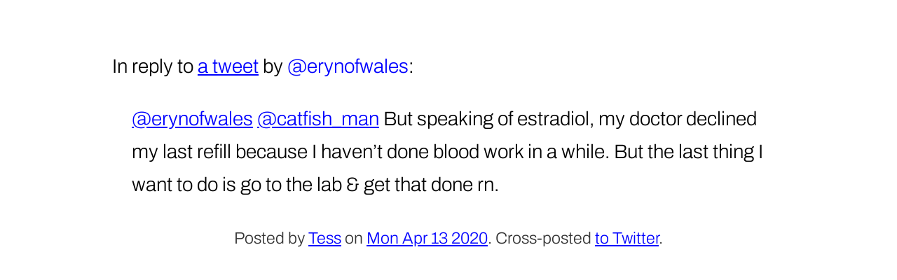

--- FILE ---
content_type: text/html
request_url: https://tess.oconnor.cx/2020/04/1249784509878251520
body_size: 1041
content:
<!DOCTYPE html><html lang="en">
<head>
<meta charset="utf-8">
<title>@erynofwales @Catfish_Man But speaking of estradiol, my doctor declined my last refill because I haven’t done blood work in a while. But the last thing I want to do is go to the lab &amp;amp; get that done rn.</title>
<meta name="generator" content="fs-tweet2html"><link rel="tag" href="/tags/eryn"><link rel="stylesheet" href="/css/note.css"><link rel="manifest" href="/manifest.json">
<meta name="viewport" content="width=device-width">
<meta name="twitter:creator" content="@hober">
<meta name="twitter:site" content="@hober">
<meta name="fediverse:creator" content="@hober@mastodon.social">
<link rel="home alternate" type="application/atom+xml" href="/feed" hreflang="en" title="Theresa O’Connor">
<link rel="apple-touch-icon" href="/images/apple-touch-icon.png" sizes="180x180">
<link rel="icon" sizes="32x32" href="/images/favicon-32x32.png">
<link rel="icon" sizes="16x16" href="/images/favicon-16x16.png">
<meta name="theme-color" media="(prefers-color-scheme: dark)" content="#222">
<meta name="theme-color" media="(prefers-color-scheme: light)" content="#eee">
<script>if ('serviceWorker' in navigator) {
    navigator.serviceWorker.register('/service-worker.js');
}</script>
</head>

<body>


<article data-tweet-id="1249784509878251520" id="main"><header><p>In reply to <a href="https://twitter.com/erynofwales/status/1249783997866971136">a tweet</a> by <a class="mention" href="https://twitter.com/erynofwales" rel="tag">erynofwales</a>:</p></header><section class="note-contents"><p><a title="Eryn Wells, erynofwales @ mastodon dot social" href="https://twitter.com/erynofwales" rel="tag">@erynofwales</a> <a title="메기남" href="https://twitter.com/catfish_man">@catfish_man</a> But speaking of estradiol, my doctor declined my last refill because I haven’t done blood work in a while. But the last thing I want to do is go to the lab &amp; get that done rn.</p></section>
<footer><small>Posted by <a href="/" rel="author">Tess</a> on <a rel="bookmark" href="/2020/04/1249784509878251520"><time class="dt-published dt-updated" datetime="2020-04-13T19:40:21.000Z">Mon Apr 13 2020</time></a>. Cross-posted <a rel="noreferrer" href="https://twitter.com/hober/status/1249784509878251520">to Twitter</a>.</small></footer></article></body>
</html>